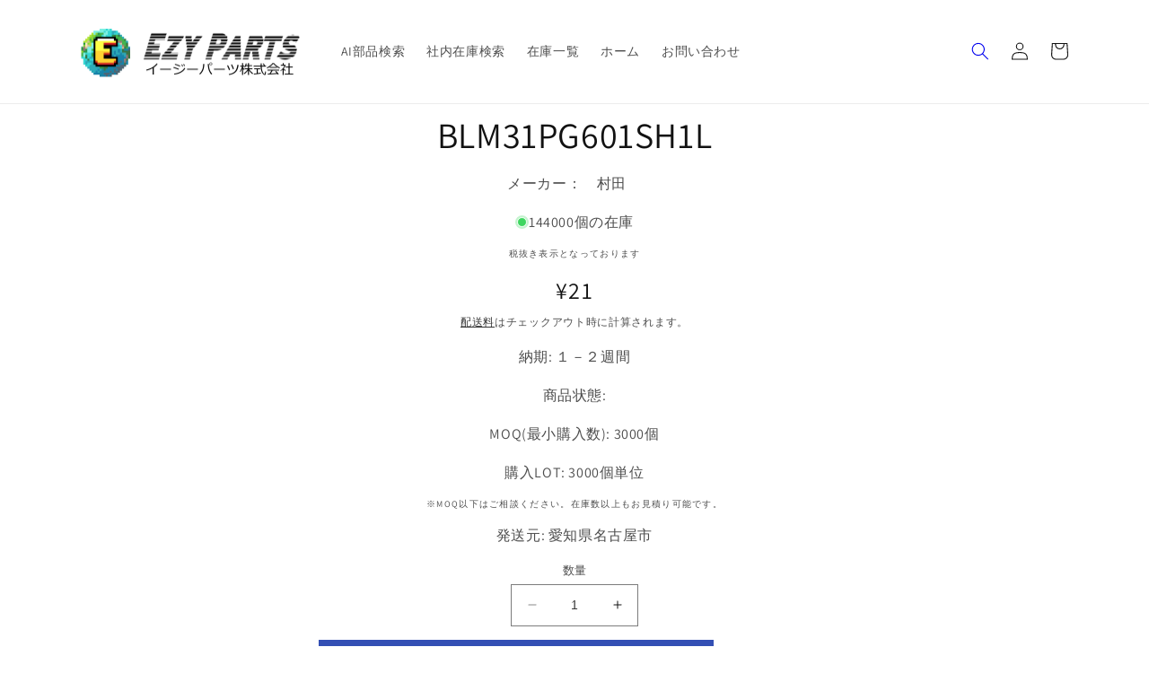

--- FILE ---
content_type: text/javascript; charset=utf-8
request_url: https://store.ezy-parts.com/products/blm31pg601sh1l.js
body_size: -334
content:
{"id":7578274463991,"title":"BLM31PG601SH1L","handle":"blm31pg601sh1l","description":"フェライトビーズ　在庫あり","published_at":"2022-04-04T14:34:49+09:00","created_at":"2022-04-04T14:34:49+09:00","vendor":"村田","type":"Ferrite Beads 600 OHM 25%","tags":[],"price":2100,"price_min":2100,"price_max":2100,"available":true,"price_varies":false,"compare_at_price":null,"compare_at_price_min":0,"compare_at_price_max":0,"compare_at_price_varies":false,"variants":[{"id":42588788523255,"title":"Default Title","option1":"Default Title","option2":null,"option3":null,"sku":"200316","requires_shipping":true,"taxable":true,"featured_image":null,"available":true,"name":"BLM31PG601SH1L","public_title":null,"options":["Default Title"],"price":2100,"weight":0,"compare_at_price":null,"inventory_management":"shopify","barcode":null,"requires_selling_plan":false,"selling_plan_allocations":[]}],"images":[],"featured_image":null,"options":[{"name":"Title","position":1,"values":["Default Title"]}],"url":"\/products\/blm31pg601sh1l","requires_selling_plan":false,"selling_plan_groups":[]}